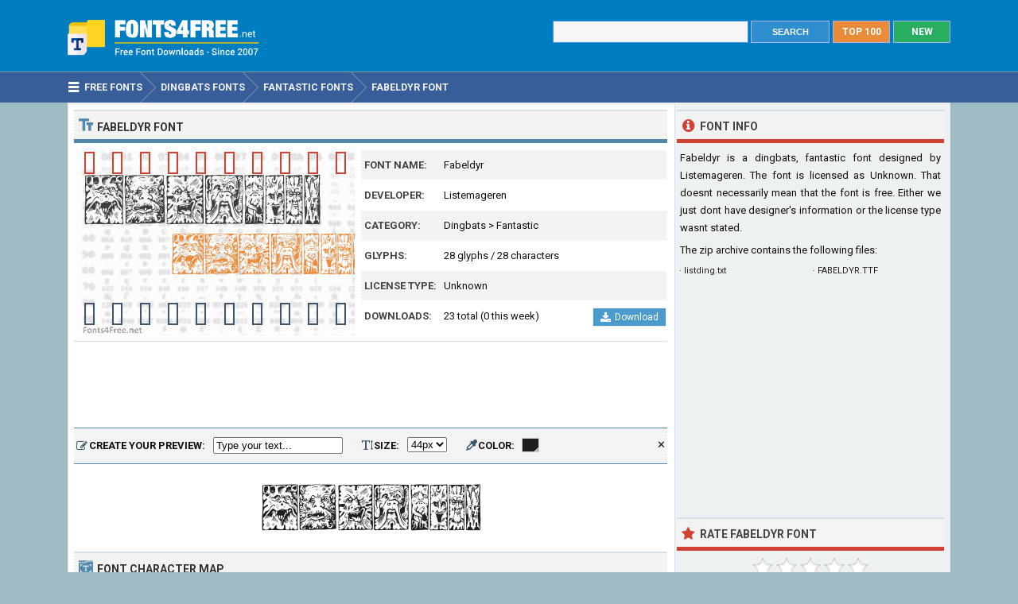

--- FILE ---
content_type: text/html; charset=utf-8
request_url: https://www.fonts4free.net/fabeldyr-font.html
body_size: 4684
content:
<!DOCTYPE html> 
<html lang="en">
<head>
<title>Fabeldyr Font Download - Fonts4Free</title>
<meta http-equiv="Content-Type" content="text/html; charset=UTF-8" />
<meta name="Description" content="Fabeldyr font is a dingbats, fantastic font designed by Listemageren. Fabeldyr font has no license information." />
<meta name="viewport" content="width=device-width, initial-scale=1">
<meta property="og:url" content="https://www.fonts4free.net/fabeldyr-font.html" />
<meta property="og:type" content="website" />
<meta property="og:title" content="Fabeldyr Font" />
<meta property="og:image" content="https://www.fonts4free.net/images/fa/fabeldyr-font.png" />
<meta property="og:description" content="Fabeldyr font is a dingbats, fantastic font designed by Listemageren. Fabeldyr font has no license information." />
<link rel="preconnect" href="https://fonts.gstatic.com" crossorigin>
<link rel="preload" as="style" href="https://fonts.googleapis.com/css2?family=Roboto:wght@400;700&display=swap">
<link rel="stylesheet" media="print" onload="this.onload=null;this.removeAttribute('media');" href="https://fonts.googleapis.com/css2?family=Roboto:wght@400;700&display=swap">
<noscript><link rel="stylesheet" href="https://fonts.googleapis.com/css2?family=Roboto:wght@400;700&display=swap"></noscript>
<link rel="stylesheet" type="text/css" href="https://www.fonts4free.net/style.css" />
<link rel="icon" type="image/png" href="https://www.fonts4free.net/favicon-96x96.png" sizes="96x96" />
<link rel="icon" type="image/svg+xml" href="https://www.fonts4free.net/favicon.svg" />
<link rel="shortcut icon" sizes="16x16" href="https://www.fonts4free.net/favicon.ico" />
<link rel="apple-touch-icon" sizes="180x180" href="https://www.fonts4free.net/apple-touch-icon.png" />
<meta name="apple-mobile-web-app-title" content="Fonts4Free" />
<link rel="manifest" href="https://www.fonts4free.net/site.webmanifest" />
<style>.sf1,.sf2,.sf3,.sf4,.sf5,.sf6,.sf7,.sf8,.sf9,.sf10{display:block;background:url(https://www.fonts4free.net/images/fa/fabeldyr-similar.png) no-repeat; }
.sf1{background-position:0 0;width:340px;height:35px;}.sf2{background-position:0 -35px;width:340px;height:35px;}.sf3{background-position:0 -70px;width:340px;height:35px;}.sf4{background-position:0 -105px;width:340px;height:35px;}.sf5{background-position:0 -140px;width:340px;height:35px;}.sf6{background-position:0 -175px;width:340px;height:35px;}.sf7{background-position:0 -210px;width:340px;height:35px;}.sf8{background-position:0 -245px;width:340px;height:35px;}.sf9{background-position:0 -280px;width:340px;height:35px;}.sf10{background-position:0 -315px;width:340px;height:35px;}
</style>
</head>
<body>

<div class="titleblock">
<div class="topcontainer">
<div class="logo"><a href="https://www.fonts4free.net"><img src="https://www.fonts4free.net/graphics/logo.png" alt="Fonts 4 Free" width="273" height="60" class="logoimage" /></a></div>

<div class="topright">
<a href="https://www.fonts4free.net/new-fonts.html" class="plain bo"><div class="recenttop">NEW</div></a>
<a href="https://www.fonts4free.net/top100-fonts.html" class="plain bo"><div class="top100top">TOP 100</div></a>
<div class="searchform">
<form id="fontsearch" class="fontsearch" method="GET" action="https://www.fonts4free.net/search.php">
<input id="keyword" class="inputtext" type="text" name="word" value="" onkeyup="suggest(event);" onblur="hidesuggestions();" required="required" /> 
<input type="submit" value="SEARCH" class="searchbutton" />
<div id="suggestions"><div id="suggest"></div></div></form>
</div>

</div>

</div>
</div>

<div class="navigation">
<div class="topcontainer">
<nav class="navbar">
<span id="pull"><span class="sp_mobilenavicon"></span>Menu</span>
<ul itemscope itemtype="http://schema.org/BreadcrumbList">
<li itemprop="itemListElement" itemscope itemtype="http://schema.org/ListItem"><a href="https://www.fonts4free.net/" class="brlink" itemprop="item"><span class="sp_navicon"></span><span itemprop="name">Free Fonts</span></a><meta itemprop="position" content="1" /></li>
<li itemprop="itemListElement" itemscope itemtype="http://schema.org/ListItem"><a href="https://www.fonts4free.net/dingbats/" class="brlink" itemprop="item"><span itemprop="name">Dingbats Fonts</span></a><meta itemprop="position" content="2" /></li>
<li itemprop="itemListElement" itemscope itemtype="http://schema.org/ListItem"><a href="https://www.fonts4free.net/dingbats/fantastic-fonts.html" class="brlink" itemprop="item"><span itemprop="name">Fantastic Fonts</span></a><meta itemprop="position" content="3" /></li>
<li itemprop="itemListElement" itemscope itemtype="http://schema.org/ListItem"><a href="https://www.fonts4free.net/fabeldyr-font.html" class="brlink" itemprop="item"><span itemprop="name">Fabeldyr Font</span></a><meta itemprop="position" content="4" /></li>
</ul>
</nav>
<div class="mobile_buttons">
<div class="mobile_search" id="mobile_search"><span class="sp_search"></span><span class="mobiletext">SEARCH FONTS</span></div>
<div>
<form id="searchform_mobile" class="searchform_mobile" method="GET" action="https://www.fonts4free.net/search.php">
<input id="keyword_mobile" class="inputtext_mobile" type="text" name="word" value="" /> 
<input type="submit" value="Search" class="searchbutton_mobile" />
</form>
</div>
</div>

</div>
</div>

<div class="container" itemscope itemtype="https://schema.org/SoftwareApplication">
<div class="content">

<div class="leftdiv">
<div class="ldiv"><span class="sp_typeface"></span>Fabeldyr Font</div>
<div class="font_image"><meta itemprop="screenshot" content="https://www.fonts4free.net/images/fa/fabeldyr-font.png" /><img src="https://www.fonts4free.net/images/fa/fabeldyr-font.png" alt="Fabeldyr Font" width="350" height="233" class="fontexamples" /></div>
<div id="font_information" class="font_information">
<div class="tabletr"><span class="tab">Font Name:</span><span class="value" itemprop="name">Fabeldyr</span></div>
<div class="tabletrsimple"><span class="tab">Developer:</span><span class="value" itemprop="publisher"><a href="https://www.fonts4free.net/fonts-by-listemageren.html">Listemageren</a></span></div>
<div class="tabletr"><span class="tab">Category:</span><span class="value" itemprop="applicationCategory"><a href="https://www.fonts4free.net/dingbats/" class="bplain">Dingbats</a> > <a href="https://www.fonts4free.net/dingbats/fantastic-fonts.html" class="bplain">Fantastic</a></span></div>
<div class="tabletrsimple"><span class="tab">Glyphs:</span><span class="value">28 glyphs / 28 characters</span></div>
<div class="tabletr"><span class="tab">License Type:</span><span class="value">Unknown</span></div>
<div class="tabletrsimple"><span class="tab">Downloads:</span><span class="value" itemprop="interactionCount">23 total (0 this week)</span><span class="button_download"><a href="#" onclick="downloadFont('https://www.fonts4free.net/includes/download.php?id=5289&amp;font=fabeldyr','download_font');  return false;"><span class="sp_b_download"></span>Download</a></span></div>
</div><div id="clear" style="clear:both;"></div>
<div id="download_font" class="download_font"></div>
<div class="bann">

<!-- Fonts4Free 468x60 R -->
<ins class="adsbygoogle banntop"
     data-ad-client="ca-pub-6200851690239130"
     data-ad-slot="9238865558"></ins>
<script>
(adsbygoogle = window.adsbygoogle || []).push({});
</script></div>
<form id="testdrive" name="testdrive" method="GET" class="testdrive" onsubmit="return false;">
<span class="sp_preview"></span><span class="testdrivetext">CREATE YOUR PREVIEW:</span>
<input id="fid" type="hidden" name="fid" value="5289" />
<input id="fseo" type="hidden" name="fseo" value="fabeldyr" />
<input id="fname" type="hidden" name="fname" value="Fabeldyr" />
<input id="fcase" type="hidden" name="fcase" value="bml" />
<input type="text" id="customtext" name="customtext" onclick="if(this.value=='Type your text...')this.value='';" value="Type your text..." onkeyup="fontviewer();" size="22" class="renderinput">
<span class="sp_textsize"></span><span class="testdrivetext">SIZE:</span><select id="fsize" name="fsize" onChange="fontviewer();" class="rendersize"><option value="24">24px</option>
<option value="28">28px</option>
<option value="32">32px</option>
<option value="36">36px</option>
<option value="40">40px</option>
<option value="44" selected>44px</option>
<option value="48">48px</option>
<option value="52">52px</option>
<option value="56">56px</option>
<option value="60">60px</option>
</select>
<span class="sp_pickcolor"></span><span class="testdrivetext">COLOR: </span><input id="fcolor" name="fcolor" type="text" value="#1E1E1E" onChange="fontviewer();" />
<span id="reset" class="reset" title="Reset all settings" onClick="reset();">&#x2715;</span>
<span id="waiting" class="waiting"></span>
</form><img id="font_preview" class="font_preview" src="https://www.fonts4free.net/images/fa/fabeldyr-preview.png" alt="Fabeldyr Font Preview" width="750" height="90" loading="lazy" /></div><div class="leftdiv">
<div class="ldiv"><span class="sp_charactermap"></span>Font Character Map</div>
<div class="charactermap"><img id="font_charmap" src="https://www.fonts4free.net/images/fa/fabeldyr-font-charmap.png" alt="Fabeldyr Font Character Map" class="font_charmap" loading="lazy" /></div>
<p class="just"><span class="sp_tip"></span>Fabeldyr font contains 28 defined characters and 28 unique glyphs.</p><p class="just">The font contains characters from the following unicode character ranges: Basic Latin (32).</p>
</div>
<div class="bann">

<!-- Fonts4Free 728x90 R -->
<ins class="adsbygoogle"
     style="display:block"
     data-ad-client="ca-pub-6200851690239130"
     data-ad-slot="8349594751"
     data-ad-format="horizontal"></ins>
<script>
(adsbygoogle = window.adsbygoogle || []).push({});
</script></div>
<div class="leftdiv">
<div class="ldiv"><span class="sp_metadata"></span>Font Metadata</div>
<ul class="font_details"><li><div class="dbox"><span class="rtab">Font Name:</span><span class="dvalue">Fabeldyr</span></div></li><li><div class="dbox"><span class="rtab">Subfamily:</span><span class="dvalue">Regular</span></div></li><li><div class="dbox"><span class="rtab">Version:</span><span class="dvalue">2.0 24-08-97</span></div></li><li><div class="dbox"><span class="rtab">Trademark:</span><span class="dvalue">Bibliomanen 1997</span></div></li></ul>
</div>

<div class="leftdiv">
<div class="ldiv"><span class="sp_commentadd"></span><div class="comments_top" id="comments_top"></div>Comments &amp; Questions</div><div class="comments" id="comments"><p>No comments yet. Be the first to comment.</p></div><p class="submitreview">Submit a comment, question or review about Fabeldyr font</p>
<div id="commentarea">
<form id="commentform">
<input type="hidden" id="font" name="font" value="fabeldyr">
<input type="hidden" id="id" name="id" value="5289">
<div class="submitcomment">
<div class="formavatar"><img src="https://www.fonts4free.net/graphics/noavatar.png" width="50" height="50" alt="avatar" /></div>
<div class="formreview"><textarea placeholder="Add a comment" id="review" name="review" class="formmessage" required></textarea></div>
</div>

<div class="ratingline"></div>

<div class="formlogin" id="formlogin"></div>
<div class="formdata" id="formdata"></div>
</form>
</div>
<div id="posted"></div>

</div>
</div>

<div class="right">

<div class="rightdiv">
<div class="rdivinfo"><span class="sp_info"></span>Font Info</div>
<p class="just">Fabeldyr is a dingbats, fantastic font designed by Listemageren. The font is licensed as Unknown. That doesnt necessarily mean that the font is free. Either we just dont have designer's information or the license type wasnt stated.</p>
<p>The zip archive contains the following files: </p><ul id ="filecontents"><li>&#183;&nbsp;listding.txt</li><li>&#183;&nbsp;FABELDYR.TTF</li></ul>
</div>

<div class="rightdiv">
<div class="bannfxd">
<!-- Fonts4Free 336x280 R -->
<ins class="adsbygoogle"
     style="display:block"
     data-ad-client="ca-pub-6200851690239130"
     data-ad-slot="3939525157"
     data-ad-format="auto"></ins>
<script>
(adsbygoogle = window.adsbygoogle || []).push({});
</script></div></div>

<div class="rightdiv">
<div class="rdivrating"><span class="sp_star"></span>Rate Fabeldyr Font</div>
<div class="ratingblock"><div id="unit_long5289">  <ul id="unit_ul5289" class="unit-rating" style="width:150px;">     <li class="current-rating" style="width:0px;">Point 0.00/5</li><li ><a href="javascript:void(0)" title="1 stars" class="r1-unit rater" onclick="rateSite('1','5289','5'); return false;">1</a></li><li ><a href="javascript:void(0)" title="2 stars" class="r2-unit rater" onclick="rateSite('2','5289','5'); return false;">2</a></li><li ><a href="javascript:void(0)" title="3 stars" class="r3-unit rater" onclick="rateSite('3','5289','5'); return false;">3</a></li><li ><a href="javascript:void(0)" title="4 stars" class="r4-unit rater" onclick="rateSite('4','5289','5'); return false;">4</a></li><li ><a href="javascript:void(0)" title="5 stars" class="r5-unit rater" onclick="rateSite('5','5289','5'); return false;">5</a></li>  </ul><p class="small cent">No one has rated the font yet...</p></div></div>
</div>

<div class="rightdiv">
<div class="rdivsimilar"><span class="sp_similar"></span>Similar Fonts</div><div class="fontitemright"><a href="https://www.fonts4free.net/devils-and-dragons-font.html"><span class="sf1"></span></a><div class="fontsub">Devils and Dragons by Listemageren</div></div><div class="fontitemright"><a href="https://www.fonts4free.net/gnomes-font.html"><span class="sf2"></span></a><div class="fontsub">Gnomes by Listemageren</div></div><div class="fontitemright"><a href="https://www.fonts4free.net/mythago-font.html"><span class="sf3"></span></a><div class="fontsub">Mythago by Listemageren</div></div><div class="fontitemright"><a href="https://www.fonts4free.net/mediaeval-bats-font.html"><span class="sf4"></span></a><div class="fontsub">Mediaeval Bats by Manfred Klein</div></div><div class="fontitemright"><a href="https://www.fonts4free.net/fiolex-mephisto-dingbats-font.html"><span class="sf5"></span></a><div class="fontsub">Fiolex Mephisto Dingbats by Fiolex Software</div></div><div class="fontitemright"><a href="https://www.fonts4free.net/mythologicals-one-font.html"><span class="sf6"></span></a><div class="fontsub">Mythologicals One by Manfred Klein</div></div><div class="fontitemright"><a href="https://www.fonts4free.net/fantasy-clipart-font.html"><span class="sf7"></span></a><div class="fontsub">Fantasy Clipart by GemFonts</div></div><div class="fontitemright"><a href="https://www.fonts4free.net/greek-mythes-font.html"><span class="sf8"></span></a><div class="fontsub">Greek Mythes by Manfred Klein</div></div><div class="fontitemright"><a href="https://www.fonts4free.net/fantastic-creatures-font.html"><span class="sf9"></span></a><div class="fontsub">Fantastic Creatures by Iconian Fonts</div></div><div class="fontitemright"><a href="https://www.fonts4free.net/fantasy-clipart-2-font.html"><span class="sf10"></span></a><div class="fontsub">Fantasy Clipart 2 by GemFonts</div></div></div>

<div class="rightdiv">
<div class="rdivtop"><span class="sp_popular"></span>Font Download Stats</div>
<img src="https://www.fonts4free.net/images/fa/fabeldyr-download-stats.png" alt="Fabeldyr Font Download Stats" width="340" height="220" class="download-stats" loading="lazy" />
</div>

</div>
<div style="clear:both; text-align:left"></div><div class="scrolldiv">
<a href="#" class="scrollup">Scroll</a>
</div>
</div>

<div class="footer">
<div class="bottomcontainer">
<div class="footerlinks"><span class="bottom">&copy; 2007-2026</span> &#9679; <a class="bottom" href="https://www.fonts4free.net/terms-of-use.html" rel="nofollow">Terms of Use</a> &#9679; <a class="bottom" href="https://www.fonts4free.net/privacy-policy.html" rel="nofollow">Privacy Policy</a> &#9679; <a class="bottom" href="https://www.fonts4free.net/contact.html" rel="nofollow">Contact</a></div>
<div class="footertext">Fonts4Free.net is a font repository that offers over 10.000 freeware and shareware TrueType (.ttf) or OpenType (.otf) fonts with a live custom phrase preview option. The fonts presented on this website are their authors' property, and are either freeware, shareware, demo versions or public domain. For correct licensing, please contact the designer of the font.<span class="footerext">All fonts at Fonts4Free can be downloaded freely, we do not sell any fonts in our archive. A downloaded file contains typeface file, readme file, license aggrement and normal, italic, bold versions of the font if available.</span></div>
</div>
</div>

<div id="fb-root"></div>
<script src="//ajax.googleapis.com/ajax/libs/jquery/2.1.3/jquery.min.js"></script>
<script src="https://www.fonts4free.net/js/fonts4free.min.js"></script>
<script async src="https://pagead2.googlesyndication.com/pagead/js/adsbygoogle.js?client=ca-pub-6200851690239130" crossorigin="anonymous"></script>
<script>
var sc_project=3474046;
var sc_invisible=1;
var sc_security="dea78678";
var sc_https=1;
var scJsHost = "https://secure.";
(function() {
    var s = document.createElement("script");
    s.type = "text/javascript";
    s.src = scJsHost + "statcounter.com/counter/counter.js";
    s.async = true;
    s.defer = true;
    document.body.appendChild(s);
})();
</script></body>
</html>

--- FILE ---
content_type: text/html; charset=utf-8
request_url: https://www.google.com/recaptcha/api2/aframe
body_size: 267
content:
<!DOCTYPE HTML><html><head><meta http-equiv="content-type" content="text/html; charset=UTF-8"></head><body><script nonce="hc6U-GVGoLhtGIM-jM8n5A">/** Anti-fraud and anti-abuse applications only. See google.com/recaptcha */ try{var clients={'sodar':'https://pagead2.googlesyndication.com/pagead/sodar?'};window.addEventListener("message",function(a){try{if(a.source===window.parent){var b=JSON.parse(a.data);var c=clients[b['id']];if(c){var d=document.createElement('img');d.src=c+b['params']+'&rc='+(localStorage.getItem("rc::a")?sessionStorage.getItem("rc::b"):"");window.document.body.appendChild(d);sessionStorage.setItem("rc::e",parseInt(sessionStorage.getItem("rc::e")||0)+1);localStorage.setItem("rc::h",'1769100016489');}}}catch(b){}});window.parent.postMessage("_grecaptcha_ready", "*");}catch(b){}</script></body></html>